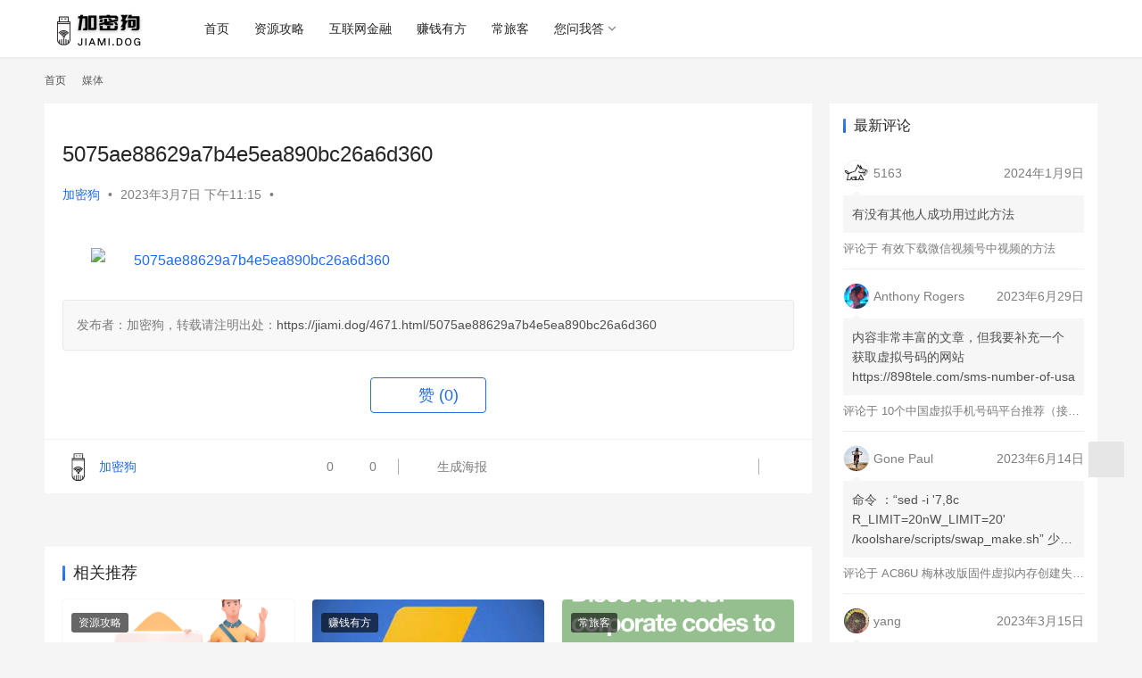

--- FILE ---
content_type: text/html; charset=UTF-8
request_url: https://jiami.dog/4671.html/5075ae88629a7b4e5ea890bc26a6d360
body_size: 14410
content:
<!DOCTYPE html>
<html lang="zh-Hans">
<head>
    <meta charset="UTF-8">
    <meta http-equiv="X-UA-Compatible" content="IE=edge,chrome=1">
    <meta name="renderer" content="webkit">
    <meta name="viewport" content="width=device-width,initial-scale=1.0,user-scalable=no,maximum-scale=1,viewport-fit=cover">
    <title>5075ae88629a7b4e5ea890bc26a6d360 _ 加密狗</title>
    <link rel="canonical" href="https://jiami.dog/4671.html/5075ae88629a7b4e5ea890bc26a6d360" />
<meta name="robots" content="noindex,nofollow" />
<meta name="applicable-device" content="pc,mobile" />
<meta http-equiv="Cache-Control" content="no-transform" />
<link rel="shortcut icon" href="https://jiami.dog/wp-content/uploads/2021/08/1629966790-circle-jiami-dog.jpg" />
<link rel="shortcut icon" href="../favicon.ico" type="image/x-icon">
<link rel="icon" href="../favicon.ico" type="image/x-icon"><link rel='dns-prefetch' href='//player.dogecloud.com' />
<link rel='dns-prefetch' href='//www.googletagmanager.com' />
<link rel='dns-prefetch' href='//cdnjs.loli.net' />
<link rel='dns-prefetch' href='//pagead2.googlesyndication.com' />
<link rel="alternate" title="oEmbed (JSON)" type="application/json+oembed" href="https://jiami.dog/wp-json/oembed/1.0/embed?url=https%3A%2F%2Fjiami.dog%2F4671.html%2F5075ae88629a7b4e5ea890bc26a6d360" />
<link rel="alternate" title="oEmbed (XML)" type="text/xml+oembed" href="https://jiami.dog/wp-json/oembed/1.0/embed?url=https%3A%2F%2Fjiami.dog%2F4671.html%2F5075ae88629a7b4e5ea890bc26a6d360&#038;format=xml" />
<style id='wp-img-auto-sizes-contain-inline-css' type='text/css'>
img:is([sizes=auto i],[sizes^="auto," i]){contain-intrinsic-size:3000px 1500px}
/*# sourceURL=wp-img-auto-sizes-contain-inline-css */
</style>
<link rel='stylesheet' id='stylesheet-css' href='//jiami.dog/wp-content/uploads/wpcom/style.6.13.2.1768076433.css?ver=6.13.2' type='text/css' media='all' />
<link rel='stylesheet' id='material-icons-css' href='https://jiami.dog/wp-content/themes/justnews/themer/assets/css/material-icons.css?ver=6.13.2' type='text/css' media='all' />
<link rel='stylesheet' id='remixicon-css' href='https://cdnjs.loli.net/ajax/libs/remixicon/4.2.0/remixicon.min.css?ver=6.9' type='text/css' media='all' />
<link rel='stylesheet' id='font-awesome-css' href='https://jiami.dog/wp-content/themes/justnews/themer/assets/css/font-awesome.css?ver=6.13.2' type='text/css' media='all' />
<style id='wp-emoji-styles-inline-css' type='text/css'>

	img.wp-smiley, img.emoji {
		display: inline !important;
		border: none !important;
		box-shadow: none !important;
		height: 1em !important;
		width: 1em !important;
		margin: 0 0.07em !important;
		vertical-align: -0.1em !important;
		background: none !important;
		padding: 0 !important;
	}
/*# sourceURL=wp-emoji-styles-inline-css */
</style>
<style id='classic-theme-styles-inline-css' type='text/css'>
/*! This file is auto-generated */
.wp-block-button__link{color:#fff;background-color:#32373c;border-radius:9999px;box-shadow:none;text-decoration:none;padding:calc(.667em + 2px) calc(1.333em + 2px);font-size:1.125em}.wp-block-file__button{background:#32373c;color:#fff;text-decoration:none}
/*# sourceURL=/wp-includes/css/classic-themes.min.css */
</style>
<style id='dogecloud-inline-css' type='text/css'>
.doge-margin-auto { margin: auto }
.doge-margin-initial { margin: initial }
@media (max-width:800px) {
.doge-video-player { width: 100% !important; height: calc((100vw - 2rem) / 1.778) !important; }
}
.doge-video-player figure { width: 100%; height: 100%; margin: 0; }
.wp-block-doge-video figcaption, .wp-block-doge-video .figcaption { margin-top: .5em; margin-bottom: 1em; color: #555d66; text-align: center; font-size: 13px; }
.diver { border-top: 1px solid #e6e9f0; }
.doge-auto-height { height: 100%; width: 100%; padding-bottom: 56.25%; position: relative; }
.doge-auto-height figure { position: absolute; top: 0; left: 0; }
.doge-video-container { width: 100%; height: 100%; margin: 0; }
/*# sourceURL=dogecloud-inline-css */
</style>
<link rel='stylesheet' id='wpcom-member-css' href='https://jiami.dog/wp-content/plugins/wpcom-member/css/style.css?ver=1.7.13' type='text/css' media='all' />
<link rel='stylesheet' id='QAPress-css' href='https://jiami.dog/wp-content/plugins/qapress/css/style.css?ver=4.10.0' type='text/css' media='all' />
<style id='QAPress-inline-css' type='text/css'>
:root{--qa-color: #1471CA;--qa-hover: #0D62B3;}
/*# sourceURL=QAPress-inline-css */
</style>
<script type="text/javascript" src="https://jiami.dog/wp-includes/js/jquery/jquery.min.js?ver=3.7.1" id="jquery-core-js"></script>
<script type="text/javascript" src="https://jiami.dog/wp-includes/js/jquery/jquery-migrate.min.js?ver=3.4.1" id="jquery-migrate-js"></script>
<script type="text/javascript" id="dogecloud-player-js-extra">
/* <![CDATA[ */
var dogecloudObject = {"ajax_url":"https://jiami.dog/wp-admin/admin-ajax.php"};
//# sourceURL=dogecloud-player-js-extra
/* ]]> */
</script>
<script type="text/javascript" src="https://jiami.dog/wp-content/plugins/dogecloud/dogecloud-player.min.js?ver=6.9" id="dogecloud-player-js"></script>

<!-- Google tag (gtag.js) snippet added by Site Kit -->

<!-- Site Kit 添加的 Google Analytics 代码段 -->
<script type="text/javascript" src="https://www.googletagmanager.com/gtag/js?id=GT-WPFFFX2" id="google_gtagjs-js" async></script>
<script type="text/javascript" id="google_gtagjs-js-after">
/* <![CDATA[ */
window.dataLayer = window.dataLayer || [];function gtag(){dataLayer.push(arguments);}
gtag("set","linker",{"domains":["jiami.dog"]});
gtag("js", new Date());
gtag("set", "developer_id.dZTNiMT", true);
gtag("config", "GT-WPFFFX2", {"googlesitekit_post_type":"attachment"});
 window._googlesitekit = window._googlesitekit || {}; window._googlesitekit.throttledEvents = []; window._googlesitekit.gtagEvent = (name, data) => { var key = JSON.stringify( { name, data } ); if ( !! window._googlesitekit.throttledEvents[ key ] ) { return; } window._googlesitekit.throttledEvents[ key ] = true; setTimeout( () => { delete window._googlesitekit.throttledEvents[ key ]; }, 5 ); gtag( "event", name, { ...data, event_source: "site-kit" } ); } 
//# sourceURL=google_gtagjs-js-after
/* ]]> */
</script>

<!-- End Google tag (gtag.js) snippet added by Site Kit -->
<link rel="https://api.w.org/" href="https://jiami.dog/wp-json/" /><link rel="alternate" title="JSON" type="application/json" href="https://jiami.dog/wp-json/wp/v2/media/4678" /><link rel="EditURI" type="application/rsd+xml" title="RSD" href="https://jiami.dog/xmlrpc.php?rsd" />
<meta name="generator" content="Site Kit by Google 1.152.1" />
<!-- Google AdSense meta tags added by Site Kit -->
<meta name="google-adsense-platform-account" content="ca-host-pub-2644536267352236">
<meta name="google-adsense-platform-domain" content="sitekit.withgoogle.com">
<!-- End Google AdSense meta tags added by Site Kit -->
<link rel="amphtml" href="https://jiami.dog/4671.html/5075ae88629a7b4e5ea890bc26a6d360/amp">
<!-- Site Kit 添加的 Google Tag Manager 代码段 -->
<script type="text/javascript">
/* <![CDATA[ */

			( function( w, d, s, l, i ) {
				w[l] = w[l] || [];
				w[l].push( {'gtm.start': new Date().getTime(), event: 'gtm.js'} );
				var f = d.getElementsByTagName( s )[0],
					j = d.createElement( s ), dl = l != 'dataLayer' ? '&l=' + l : '';
				j.async = true;
				j.src = 'https://www.googletagmanager.com/gtm.js?id=' + i + dl;
				f.parentNode.insertBefore( j, f );
			} )( window, document, 'script', 'dataLayer', 'GTM-NJ857LTL' );
			
/* ]]> */
</script>

<!-- 结束 Site Kit 添加的 Google Tag Manager 代码段 -->

<!-- Site Kit 添加的 Google AdSense 代码段 -->
<script type="text/javascript" async="async" src="https://pagead2.googlesyndication.com/pagead/js/adsbygoogle.js?client=ca-pub-1648752878115297&amp;host=ca-host-pub-2644536267352236" crossorigin="anonymous"></script>

<!-- 结束 Site Kit 添加的 Google AdSense 代码段 -->
<link rel="icon" href="https://jiami.dog/wp-content/uploads/2021/08/1629966790-circle-jiami-dog.jpg" sizes="32x32" />
<link rel="icon" href="https://jiami.dog/wp-content/uploads/2021/08/1629966790-circle-jiami-dog.jpg" sizes="192x192" />
<link rel="apple-touch-icon" href="https://jiami.dog/wp-content/uploads/2021/08/1629966790-circle-jiami-dog.jpg" />
<meta name="msapplication-TileImage" content="https://jiami.dog/wp-content/uploads/2021/08/1629966790-circle-jiami-dog.jpg" />
    <!--[if lte IE 11]><script src="https://jiami.dog/wp-content/themes/justnews/js/update.js"></script><![endif]-->
<style id='global-styles-inline-css' type='text/css'>
:root{--wp--preset--aspect-ratio--square: 1;--wp--preset--aspect-ratio--4-3: 4/3;--wp--preset--aspect-ratio--3-4: 3/4;--wp--preset--aspect-ratio--3-2: 3/2;--wp--preset--aspect-ratio--2-3: 2/3;--wp--preset--aspect-ratio--16-9: 16/9;--wp--preset--aspect-ratio--9-16: 9/16;--wp--preset--color--black: #000000;--wp--preset--color--cyan-bluish-gray: #abb8c3;--wp--preset--color--white: #ffffff;--wp--preset--color--pale-pink: #f78da7;--wp--preset--color--vivid-red: #cf2e2e;--wp--preset--color--luminous-vivid-orange: #ff6900;--wp--preset--color--luminous-vivid-amber: #fcb900;--wp--preset--color--light-green-cyan: #7bdcb5;--wp--preset--color--vivid-green-cyan: #00d084;--wp--preset--color--pale-cyan-blue: #8ed1fc;--wp--preset--color--vivid-cyan-blue: #0693e3;--wp--preset--color--vivid-purple: #9b51e0;--wp--preset--gradient--vivid-cyan-blue-to-vivid-purple: linear-gradient(135deg,rgb(6,147,227) 0%,rgb(155,81,224) 100%);--wp--preset--gradient--light-green-cyan-to-vivid-green-cyan: linear-gradient(135deg,rgb(122,220,180) 0%,rgb(0,208,130) 100%);--wp--preset--gradient--luminous-vivid-amber-to-luminous-vivid-orange: linear-gradient(135deg,rgb(252,185,0) 0%,rgb(255,105,0) 100%);--wp--preset--gradient--luminous-vivid-orange-to-vivid-red: linear-gradient(135deg,rgb(255,105,0) 0%,rgb(207,46,46) 100%);--wp--preset--gradient--very-light-gray-to-cyan-bluish-gray: linear-gradient(135deg,rgb(238,238,238) 0%,rgb(169,184,195) 100%);--wp--preset--gradient--cool-to-warm-spectrum: linear-gradient(135deg,rgb(74,234,220) 0%,rgb(151,120,209) 20%,rgb(207,42,186) 40%,rgb(238,44,130) 60%,rgb(251,105,98) 80%,rgb(254,248,76) 100%);--wp--preset--gradient--blush-light-purple: linear-gradient(135deg,rgb(255,206,236) 0%,rgb(152,150,240) 100%);--wp--preset--gradient--blush-bordeaux: linear-gradient(135deg,rgb(254,205,165) 0%,rgb(254,45,45) 50%,rgb(107,0,62) 100%);--wp--preset--gradient--luminous-dusk: linear-gradient(135deg,rgb(255,203,112) 0%,rgb(199,81,192) 50%,rgb(65,88,208) 100%);--wp--preset--gradient--pale-ocean: linear-gradient(135deg,rgb(255,245,203) 0%,rgb(182,227,212) 50%,rgb(51,167,181) 100%);--wp--preset--gradient--electric-grass: linear-gradient(135deg,rgb(202,248,128) 0%,rgb(113,206,126) 100%);--wp--preset--gradient--midnight: linear-gradient(135deg,rgb(2,3,129) 0%,rgb(40,116,252) 100%);--wp--preset--font-size--small: 13px;--wp--preset--font-size--medium: 20px;--wp--preset--font-size--large: 36px;--wp--preset--font-size--x-large: 42px;--wp--preset--spacing--20: 0.44rem;--wp--preset--spacing--30: 0.67rem;--wp--preset--spacing--40: 1rem;--wp--preset--spacing--50: 1.5rem;--wp--preset--spacing--60: 2.25rem;--wp--preset--spacing--70: 3.38rem;--wp--preset--spacing--80: 5.06rem;--wp--preset--shadow--natural: 6px 6px 9px rgba(0, 0, 0, 0.2);--wp--preset--shadow--deep: 12px 12px 50px rgba(0, 0, 0, 0.4);--wp--preset--shadow--sharp: 6px 6px 0px rgba(0, 0, 0, 0.2);--wp--preset--shadow--outlined: 6px 6px 0px -3px rgb(255, 255, 255), 6px 6px rgb(0, 0, 0);--wp--preset--shadow--crisp: 6px 6px 0px rgb(0, 0, 0);}:where(.is-layout-flex){gap: 0.5em;}:where(.is-layout-grid){gap: 0.5em;}body .is-layout-flex{display: flex;}.is-layout-flex{flex-wrap: wrap;align-items: center;}.is-layout-flex > :is(*, div){margin: 0;}body .is-layout-grid{display: grid;}.is-layout-grid > :is(*, div){margin: 0;}:where(.wp-block-columns.is-layout-flex){gap: 2em;}:where(.wp-block-columns.is-layout-grid){gap: 2em;}:where(.wp-block-post-template.is-layout-flex){gap: 1.25em;}:where(.wp-block-post-template.is-layout-grid){gap: 1.25em;}.has-black-color{color: var(--wp--preset--color--black) !important;}.has-cyan-bluish-gray-color{color: var(--wp--preset--color--cyan-bluish-gray) !important;}.has-white-color{color: var(--wp--preset--color--white) !important;}.has-pale-pink-color{color: var(--wp--preset--color--pale-pink) !important;}.has-vivid-red-color{color: var(--wp--preset--color--vivid-red) !important;}.has-luminous-vivid-orange-color{color: var(--wp--preset--color--luminous-vivid-orange) !important;}.has-luminous-vivid-amber-color{color: var(--wp--preset--color--luminous-vivid-amber) !important;}.has-light-green-cyan-color{color: var(--wp--preset--color--light-green-cyan) !important;}.has-vivid-green-cyan-color{color: var(--wp--preset--color--vivid-green-cyan) !important;}.has-pale-cyan-blue-color{color: var(--wp--preset--color--pale-cyan-blue) !important;}.has-vivid-cyan-blue-color{color: var(--wp--preset--color--vivid-cyan-blue) !important;}.has-vivid-purple-color{color: var(--wp--preset--color--vivid-purple) !important;}.has-black-background-color{background-color: var(--wp--preset--color--black) !important;}.has-cyan-bluish-gray-background-color{background-color: var(--wp--preset--color--cyan-bluish-gray) !important;}.has-white-background-color{background-color: var(--wp--preset--color--white) !important;}.has-pale-pink-background-color{background-color: var(--wp--preset--color--pale-pink) !important;}.has-vivid-red-background-color{background-color: var(--wp--preset--color--vivid-red) !important;}.has-luminous-vivid-orange-background-color{background-color: var(--wp--preset--color--luminous-vivid-orange) !important;}.has-luminous-vivid-amber-background-color{background-color: var(--wp--preset--color--luminous-vivid-amber) !important;}.has-light-green-cyan-background-color{background-color: var(--wp--preset--color--light-green-cyan) !important;}.has-vivid-green-cyan-background-color{background-color: var(--wp--preset--color--vivid-green-cyan) !important;}.has-pale-cyan-blue-background-color{background-color: var(--wp--preset--color--pale-cyan-blue) !important;}.has-vivid-cyan-blue-background-color{background-color: var(--wp--preset--color--vivid-cyan-blue) !important;}.has-vivid-purple-background-color{background-color: var(--wp--preset--color--vivid-purple) !important;}.has-black-border-color{border-color: var(--wp--preset--color--black) !important;}.has-cyan-bluish-gray-border-color{border-color: var(--wp--preset--color--cyan-bluish-gray) !important;}.has-white-border-color{border-color: var(--wp--preset--color--white) !important;}.has-pale-pink-border-color{border-color: var(--wp--preset--color--pale-pink) !important;}.has-vivid-red-border-color{border-color: var(--wp--preset--color--vivid-red) !important;}.has-luminous-vivid-orange-border-color{border-color: var(--wp--preset--color--luminous-vivid-orange) !important;}.has-luminous-vivid-amber-border-color{border-color: var(--wp--preset--color--luminous-vivid-amber) !important;}.has-light-green-cyan-border-color{border-color: var(--wp--preset--color--light-green-cyan) !important;}.has-vivid-green-cyan-border-color{border-color: var(--wp--preset--color--vivid-green-cyan) !important;}.has-pale-cyan-blue-border-color{border-color: var(--wp--preset--color--pale-cyan-blue) !important;}.has-vivid-cyan-blue-border-color{border-color: var(--wp--preset--color--vivid-cyan-blue) !important;}.has-vivid-purple-border-color{border-color: var(--wp--preset--color--vivid-purple) !important;}.has-vivid-cyan-blue-to-vivid-purple-gradient-background{background: var(--wp--preset--gradient--vivid-cyan-blue-to-vivid-purple) !important;}.has-light-green-cyan-to-vivid-green-cyan-gradient-background{background: var(--wp--preset--gradient--light-green-cyan-to-vivid-green-cyan) !important;}.has-luminous-vivid-amber-to-luminous-vivid-orange-gradient-background{background: var(--wp--preset--gradient--luminous-vivid-amber-to-luminous-vivid-orange) !important;}.has-luminous-vivid-orange-to-vivid-red-gradient-background{background: var(--wp--preset--gradient--luminous-vivid-orange-to-vivid-red) !important;}.has-very-light-gray-to-cyan-bluish-gray-gradient-background{background: var(--wp--preset--gradient--very-light-gray-to-cyan-bluish-gray) !important;}.has-cool-to-warm-spectrum-gradient-background{background: var(--wp--preset--gradient--cool-to-warm-spectrum) !important;}.has-blush-light-purple-gradient-background{background: var(--wp--preset--gradient--blush-light-purple) !important;}.has-blush-bordeaux-gradient-background{background: var(--wp--preset--gradient--blush-bordeaux) !important;}.has-luminous-dusk-gradient-background{background: var(--wp--preset--gradient--luminous-dusk) !important;}.has-pale-ocean-gradient-background{background: var(--wp--preset--gradient--pale-ocean) !important;}.has-electric-grass-gradient-background{background: var(--wp--preset--gradient--electric-grass) !important;}.has-midnight-gradient-background{background: var(--wp--preset--gradient--midnight) !important;}.has-small-font-size{font-size: var(--wp--preset--font-size--small) !important;}.has-medium-font-size{font-size: var(--wp--preset--font-size--medium) !important;}.has-large-font-size{font-size: var(--wp--preset--font-size--large) !important;}.has-x-large-font-size{font-size: var(--wp--preset--font-size--x-large) !important;}
/*# sourceURL=global-styles-inline-css */
</style>
</head>
<body class="attachment wp-singular attachment-template-default single single-attachment postid-4678 attachmentid-4678 attachment-jpeg wp-theme-justnews lang-cn el-boxed header-fixed">
<header class="header">
    <div class="container">
        <div class="navbar-header">
            <button type="button" class="navbar-toggle collapsed" data-toggle="collapse" data-target=".navbar-collapse" aria-label="menu">
                <span class="icon-bar icon-bar-1"></span>
                <span class="icon-bar icon-bar-2"></span>
                <span class="icon-bar icon-bar-3"></span>
            </button>
                        <div class="logo">
                <a href="https://jiami.dog" rel="home">
                    <img src="https://jiami.dog/wp-content/uploads/2021/08/1628331663-jiamidog.png" alt="加密狗">
                </a>
            </div>
        </div>
        <div class="collapse navbar-collapse">
            <nav class="primary-menu"><ul id="menu-justnews-menu" class="nav navbar-nav wpcom-adv-menu"><li class="menu-item"><a href="/">首页</a></li>
<li class="menu-item"><a href="https://jiami.dog/category/resource-strategy">资源攻略</a></li>
<li class="menu-item"><a href="https://jiami.dog/category/online-finance">互联网金融</a></li>
<li class="menu-item"><a href="https://jiami.dog/category/make-good-money">赚钱有方</a></li>
<li class="menu-item"><a href="https://jiami.dog/category/ffp">常旅客</a></li>
<li class="menu-item dropdown"><a href="https://jiami.dog/qapress" class="dropdown-toggle">您问我答</a>
<ul class="dropdown-menu menu-item-wrap">
	<li class="menu-item"><a href="https://jiami.dog/qapress-new">提问</a></li>
</ul>
</li>
</ul></nav>            <div class="navbar-action">
                                <div class="navbar-search-icon j-navbar-search"><i class="wpcom-icon wi"><svg aria-hidden="true"><use xlink:href="#wi-search"></use></svg></i></div>
                                                    <div id="j-user-wrap">
                        <a class="login" href="https://jiami.dog/login?modal-type=login">登录</a>
                        <a class="login register" href="https://jiami.dog/register?modal-type=register">注册</a>
                    </div>
                                                </div>
            <form class="navbar-search" action="https://jiami.dog" method="get" role="search">
                <div class="navbar-search-inner">
                    <i class="wpcom-icon wi navbar-search-close"><svg aria-hidden="true"><use xlink:href="#wi-close"></use></svg></i>                    <input type="text" name="s" class="navbar-search-input" autocomplete="off" placeholder="输入关键词搜索..." value="">
                    <button class="navbar-search-btn" type="submit"><i class="wpcom-icon wi"><svg aria-hidden="true"><use xlink:href="#wi-search"></use></svg></i></button>
                </div>
            </form>
        </div><!-- /.navbar-collapse -->
    </div><!-- /.container -->
</header>
<div id="wrap">    <div class="wrap container">
        <ol class="breadcrumb" vocab="https://schema.org/" typeof="BreadcrumbList"><li class="home" property="itemListElement" typeof="ListItem"><a href="https://jiami.dog" property="item" typeof="WebPage"><span property="name" class="hide">加密狗</span>首页</a><meta property="position" content="1"></li><li class="active"><i class="wpcom-icon wi"><svg aria-hidden="true"><use xlink:href="#wi-arrow-right-3"></use></svg></i>媒体</li></ol>        <main class="main">
                            <article id="post-4678" class="post-4678 attachment type-attachment status-inherit hentry entry">
                    <div class="entry-main">
                                                <div class="wpcom_myimg_wrap __single_0"><center>

</center></div>                        <div class="entry-head">
                            <h1 class="entry-title">5075ae88629a7b4e5ea890bc26a6d360</h1>
                            <div class="entry-info">
                                                                    <span class="vcard">
                                        <a class="nickname url fn j-user-card" data-user="1" href="https://jiami.dog/user/1">加密狗</a>
                                    </span>
                                    <span class="dot">•</span>
                                                                <time class="entry-date published" datetime="2023-03-07T23:15:06+08:00" pubdate>
                                    2023年3月7日 下午11:15                                </time>
                                <span class="dot">•</span>
                                                                                            </div>
                        </div>
                        <div class="wpcom_myimg_wrap __single_1"><center>

</center></div>
                                                <div class="entry-content text-indent">
                            <p class="attachment"><a href='https://jiami.dog/wp-content/uploads/2023/03/5075ae88629a7b4e5ea890bc26a6d360.jpg'><noscript><img fetchpriority="high" decoding="async" width="300" height="238" src="https://jiami.dog/wp-content/uploads/2023/03/5075ae88629a7b4e5ea890bc26a6d360.jpg" class="attachment-medium size-medium" alt="5075ae88629a7b4e5ea890bc26a6d360" title="5075ae88629a7b4e5ea890bc26a6d360插图" /></noscript><img fetchpriority="high" decoding="async" width="300" height="238" src="https://jiami.dog/wp-content/themes/justnews/themer/assets/images/lazy.png" data-original="https://jiami.dog/wp-content/uploads/2023/03/5075ae88629a7b4e5ea890bc26a6d360.jpg" class="attachment-medium size-medium j-lazy" alt="5075ae88629a7b4e5ea890bc26a6d360" title="5075ae88629a7b4e5ea890bc26a6d360插图1" /></a></p>
                                                        <div class="entry-copyright"><p>发布者：加密狗，转载请注明出处：<span>https://jiami.dog/4671.html/5075ae88629a7b4e5ea890bc26a6d360</span></p></div>                        </div>

                        <div class="entry-tag"></div>
                        <div class="entry-action">
                            <div class="btn-zan" data-id="4678"><i class="wpcom-icon wi"><svg aria-hidden="true"><use xlink:href="#wi-thumb-up-fill"></use></svg></i> 赞 <span class="entry-action-num">(0)</span></div>

                                                    </div>

                        <div class="entry-bar">
                            <div class="entry-bar-inner clearfix">
                                                                    <div class="author pull-left">
                                                                                <a data-user="1" target="_blank" href="https://jiami.dog/user/1" class="avatar j-user-card">
                                            <img alt='加密狗的头像' src='//jiami.dog/wp-content/uploads/member/avatars/238a0b923820dcc5.1628419417.jpg' class='avatar avatar-60 photo' height='60' width='60' /><span class="author-name">加密狗</span>                                        </a>
                                    </div>
                                                                <div class="info pull-right">
                                    <div class="info-item meta">
                                                                                    <a class="meta-item j-heart" href="javascript:;" data-id="4678"><i class="wpcom-icon wi"><svg aria-hidden="true"><use xlink:href="#wi-star"></use></svg></i> <span class="data">0</span></a>                                        <a class="meta-item" href="#comments"><i class="wpcom-icon wi"><svg aria-hidden="true"><use xlink:href="#wi-comment"></use></svg></i> <span class="data">0</span></a>                                                                            </div>
                                    <div class="info-item share">
                                        <a class="meta-item mobile j-mobile-share" href="javascript:;" data-id="4678" data-qrcode="https://jiami.dog/4671.html/5075ae88629a7b4e5ea890bc26a6d360"><i class="wpcom-icon wi"><svg aria-hidden="true"><use xlink:href="#wi-share"></use></svg></i> 生成海报</a>
                                                                                    <a class="meta-item wechat" data-share="wechat" target="_blank" rel="nofollow" href="#">
                                                <i class="wpcom-icon wi"><svg aria-hidden="true"><use xlink:href="#wi-wechat"></use></svg></i>                                            </a>
                                                                                    <a class="meta-item weibo" data-share="weibo" target="_blank" rel="nofollow" href="#">
                                                <i class="wpcom-icon wi"><svg aria-hidden="true"><use xlink:href="#wi-weibo"></use></svg></i>                                            </a>
                                                                                    <a class="meta-item qq" data-share="qq" target="_blank" rel="nofollow" href="#">
                                                <i class="wpcom-icon wi"><svg aria-hidden="true"><use xlink:href="#wi-qq"></use></svg></i>                                            </a>
                                                                                    <a class="meta-item facebook" data-share="facebook" target="_blank" rel="nofollow" href="#">
                                                <i class="wpcom-icon wi"><svg aria-hidden="true"><use xlink:href="#wi-facebook"></use></svg></i>                                            </a>
                                                                                    <a class="meta-item twitter" data-share="twitter" target="_blank" rel="nofollow" href="#">
                                                <i class="wpcom-icon wi"><svg aria-hidden="true"><use xlink:href="#wi-twitter"></use></svg></i>                                            </a>
                                                                                    <a class="meta-item qzone" data-share="qzone" target="_blank" rel="nofollow" href="#">
                                                <i class="wpcom-icon wi"><svg aria-hidden="true"><use xlink:href="#wi-qzone"></use></svg></i>                                            </a>
                                                                                    <a class="meta-item douban" data-share="douban" target="_blank" rel="nofollow" href="#">
                                                <i class="wpcom-icon wi"><svg aria-hidden="true"><use xlink:href="#wi-douban"></use></svg></i>                                            </a>
                                                                            </div>
                                    <div class="info-item act">
                                        <a href="javascript:;" id="j-reading"><i class="wpcom-icon wi"><svg aria-hidden="true"><use xlink:href="#wi-article"></use></svg></i></a>
                                    </div>
                                </div>
                            </div>
                        </div>
                    </div>
                        <div class="entry-page">
                    </div>
                    <div class="wpcom_myimg_wrap __single_2"><center>

</center></div>                                            <div class="entry-related-posts">
                            <h3 class="entry-related-title">相关推荐</h3><ul class="entry-related cols-3 post-loop post-loop-image"><li class="item">
    <div class="item-inner">
        <div class="item-img">
            <a class="item-thumb" href="https://jiami.dog/4544.html" title="注册 ChatGPT 百分百成功详细指南" target="_blank" rel="bookmark">
                <img width="480" height="300" src="https://jiami.dog/wp-content/uploads/2023/02/1676738835-20230219004310-480x300.png" class="attachment-post-thumbnail size-post-thumbnail wp-post-image" alt="注册 ChatGPT 百分百成功详细指南" decoding="async" title="注册 ChatGPT 百分百成功详细指南缩略图" />            </a>
                            <a class="item-category" href="https://jiami.dog/category/resource-strategy" target="_blank">资源攻略</a>        </div>
        <h4 class="item-title">
            <a href="https://jiami.dog/4544.html" target="_blank" rel="bookmark">
                 注册 ChatGPT 百分百成功详细指南            </a>
        </h4>

                    <div class="item-meta-author">
                                <a data-user="1" target="_blank" href="https://jiami.dog/user/1" class="avatar j-user-card">
                    <img alt='加密狗的头像' src='//jiami.dog/wp-content/uploads/member/avatars/238a0b923820dcc5.1628419417.jpg' class='avatar avatar-60 photo' height='60' width='60' />                    <span>加密狗</span>
                </a>
                <div class="item-meta-right">2023年2月19日</div>
            </div>
            </div>
</li><li class="item">
    <div class="item-inner">
        <div class="item-img">
            <a class="item-thumb" href="https://jiami.dog/2378.html" title="招商银行结汇Adsense电汇最新攻略" target="_blank" rel="bookmark">
                <img width="480" height="300" src="https://jiami.dog/wp-content/uploads/2021/08/1629445726-adsense-480x300.jpg" class="attachment-post-thumbnail size-post-thumbnail wp-post-image" alt="招商银行结汇Adsense电汇最新攻略" decoding="async" title="招商银行结汇Adsense电汇最新攻略缩略图" />            </a>
                            <a class="item-category" href="https://jiami.dog/category/make-good-money" target="_blank">赚钱有方</a>        </div>
        <h4 class="item-title">
            <a href="https://jiami.dog/2378.html" target="_blank" rel="bookmark">
                 招商银行结汇Adsense电汇最新攻略            </a>
        </h4>

                    <div class="item-meta-author">
                                <a data-user="1" target="_blank" href="https://jiami.dog/user/1" class="avatar j-user-card">
                    <img alt='加密狗的头像' src='//jiami.dog/wp-content/uploads/member/avatars/238a0b923820dcc5.1628419417.jpg' class='avatar avatar-60 photo' height='60' width='60' />                    <span>加密狗</span>
                </a>
                <div class="item-meta-right">2021年8月20日</div>
            </div>
            </div>
</li><li class="item">
    <div class="item-inner">
        <div class="item-img">
            <a class="item-thumb" href="https://jiami.dog/23.html" title="各大五星连锁酒店公司协议价代码合集" target="_blank" rel="bookmark">
                <img width="480" height="300" src="https://jiami.dog/wp-content/uploads/2021/04/20210427193739823-480x300.png" class="attachment-post-thumbnail size-post-thumbnail wp-post-image" alt="各大五星连锁酒店公司协议价代码合集" decoding="async" title="各大五星连锁酒店公司协议价代码合集缩略图" />            </a>
                            <a class="item-category" href="https://jiami.dog/category/ffp" target="_blank">常旅客</a>        </div>
        <h4 class="item-title">
            <a href="https://jiami.dog/23.html" target="_blank" rel="bookmark">
                 各大五星连锁酒店公司协议价代码合集            </a>
        </h4>

                    <div class="item-meta-author">
                                <a data-user="1" target="_blank" href="https://jiami.dog/user/1" class="avatar j-user-card">
                    <img alt='加密狗的头像' src='//jiami.dog/wp-content/uploads/member/avatars/238a0b923820dcc5.1628419417.jpg' class='avatar avatar-60 photo' height='60' width='60' />                    <span>加密狗</span>
                </a>
                <div class="item-meta-right">2021年4月27日</div>
            </div>
            </div>
</li><li class="item">
    <div class="item-inner">
        <div class="item-img">
            <a class="item-thumb" href="https://jiami.dog/4738.html" title="移动、联通、电信光猫超级管理员账号密码" target="_blank" rel="bookmark">
                <img width="480" height="300" src="https://jiami.dog/wp-content/uploads/2023/03/b6ac2d58814741f44a056b3c6916b620-480x300.png" class="attachment-post-thumbnail size-post-thumbnail wp-post-image" alt="移动、联通、电信光猫超级管理员账号密码" decoding="async" title="移动、联通、电信光猫超级管理员账号密码缩略图" />            </a>
                            <a class="item-category" href="https://jiami.dog/category/resource-strategy" target="_blank">资源攻略</a>        </div>
        <h4 class="item-title">
            <a href="https://jiami.dog/4738.html" target="_blank" rel="bookmark">
                 移动、联通、电信光猫超级管理员账号密码            </a>
        </h4>

                    <div class="item-meta-author">
                                <a data-user="1" target="_blank" href="https://jiami.dog/user/1" class="avatar j-user-card">
                    <img alt='加密狗的头像' src='//jiami.dog/wp-content/uploads/member/avatars/238a0b923820dcc5.1628419417.jpg' class='avatar avatar-60 photo' height='60' width='60' />                    <span>加密狗</span>
                </a>
                <div class="item-meta-right">2023年3月15日</div>
            </div>
            </div>
</li><li class="item">
    <div class="item-inner">
        <div class="item-img">
            <a class="item-thumb" href="https://jiami.dog/2159.html" title="Monzo | 不用去银行就能办的英国“网红”银行卡" target="_blank" rel="bookmark">
                <img width="480" height="300" src="https://jiami.dog/wp-content/uploads/2021/08/1628678528-monzo-copy-480x300.jpg" class="attachment-post-thumbnail size-post-thumbnail wp-post-image" alt="Monzo | 不用去银行就能办的英国“网红”银行卡" decoding="async" title="Monzo | 不用去银行就能办的英国“网红”银行卡缩略图" />            </a>
                            <a class="item-category" href="https://jiami.dog/category/online-finance" target="_blank">互联网金融</a>        </div>
        <h4 class="item-title">
            <a href="https://jiami.dog/2159.html" target="_blank" rel="bookmark">
                 Monzo | 不用去银行就能办的英国“网红”银行卡            </a>
        </h4>

                    <div class="item-meta-author">
                                <a data-user="1" target="_blank" href="https://jiami.dog/user/1" class="avatar j-user-card">
                    <img alt='加密狗的头像' src='//jiami.dog/wp-content/uploads/member/avatars/238a0b923820dcc5.1628419417.jpg' class='avatar avatar-60 photo' height='60' width='60' />                    <span>加密狗</span>
                </a>
                <div class="item-meta-right">2021年8月11日</div>
            </div>
            </div>
</li><li class="item">
    <div class="item-inner">
        <div class="item-img">
            <a class="item-thumb" href="https://jiami.dog/2720.html" title="【分享】1300个频道及电视直播源" target="_blank" rel="bookmark">
                <img width="480" height="300" src="https://jiami.dog/wp-content/uploads/2021/10/1004165777-480x300.jpg" class="attachment-post-thumbnail size-post-thumbnail wp-post-image" alt="【分享】1300个频道及电视直播源" decoding="async" title="【分享】1300个频道及电视直播源缩略图" />            </a>
                            <a class="item-category" href="https://jiami.dog/category/resource-strategy" target="_blank">资源攻略</a>        </div>
        <h4 class="item-title">
            <a href="https://jiami.dog/2720.html" target="_blank" rel="bookmark">
                 【分享】1300个频道及电视直播源            </a>
        </h4>

                    <div class="item-meta-author">
                                <a data-user="1" target="_blank" href="https://jiami.dog/user/1" class="avatar j-user-card">
                    <img alt='加密狗的头像' src='//jiami.dog/wp-content/uploads/member/avatars/238a0b923820dcc5.1628419417.jpg' class='avatar avatar-60 photo' height='60' width='60' />                    <span>加密狗</span>
                </a>
                <div class="item-meta-right">2021年10月6日</div>
            </div>
            </div>
</li></ul>                        </div>
                    
<div id="comments" class="entry-comments">
    	<div id="respond" class="comment-respond">
		<h3 id="reply-title" class="comment-reply-title">发表回复 <small><a rel="nofollow" id="cancel-comment-reply-link" href="/4671.html/5075ae88629a7b4e5ea890bc26a6d360#respond" style="display:none;"><i class="wpcom-icon wi"><svg aria-hidden="true"><use xlink:href="#wi-close"></use></svg></i></a></small></h3><div class="comment-form"><div class="comment-must-login">请登录后评论...</div><div class="form-submit"><div class="form-submit-text pull-left"><a href="https://jiami.dog/login?modal-type=login">登录</a>后才能评论</div> <button name="submit" type="submit" id="must-submit" class="btn btn-primary btn-xs submit">提交</button></div></div>	</div><!-- #respond -->
		</div><!-- .comments-area -->
                </article>
                    </main>
            <aside class="sidebar">
        <div class="widget widget_comments"><h3 class="widget-title"><span>最新评论</span></h3>            <ul>
                                    <li>
                        <div class="comment-info">
                            <a href="https://jiami.dog/user/188" target="_blank" class="j-user-card" data-user="188">
                                <img alt='5163的头像' src='//jiami.dog/wp-content/uploads/2021/06/1622713019-jiamidog.jpg' class='avatar avatar-60 photo' height='60' width='60' />                                <span class="comment-author">5163</span>
                            </a>
                            <span>2024年1月9日</span>
                        </div>
                        <div class="comment-excerpt">
                            <p>有没有其他人成功用过此方法</p>
                        </div>
                        <p class="comment-post">
                            评论于 <a href="https://jiami.dog/3290.html" target="_blank">有效下载微信视频号中视频的方法</a>
                        </p>
                    </li>
                                    <li>
                        <div class="comment-info">
                            <a href="https://jiami.dog/user/152" target="_blank" class="j-user-card" data-user="152">
                                <img alt='Anthony Rogers的头像' src='//jiami.dog/wp-content/uploads/member/avatars/9d808e46495a8da1.1687885222.jpg' class='avatar avatar-60 photo' height='60' width='60' />                                <span class="comment-author">Anthony Rogers</span>
                            </a>
                            <span>2023年6月29日</span>
                        </div>
                        <div class="comment-excerpt">
                            <p>内容非常丰富的文章，但我要补充一个获取虚拟号码的网站 https://898tele.com/sms-number-of-usa</p>
                        </div>
                        <p class="comment-post">
                            评论于 <a href="https://jiami.dog/3768.html" target="_blank">10个中国虚拟手机号码平台推荐（接收验证码+接打电话/收发短信）</a>
                        </p>
                    </li>
                                    <li>
                        <div class="comment-info">
                            <a href="https://jiami.dog/user/148" target="_blank" class="j-user-card" data-user="148">
                                <img alt='Gone Paul的头像' src='//jiami.dog/wp-content/uploads/member/avatars/990583c9c67424d3.1686749820.jpg' class='avatar avatar-60 photo' height='60' width='60' />                                <span class="comment-author">Gone Paul</span>
                            </a>
                            <span>2023年6月14日</span>
                        </div>
                        <div class="comment-excerpt">
                            <p>命令 ：“sed -i '7,8c R_LIMIT=20nW_LIMIT=20' /koolshare/scripts/swap_make.sh” 少了一个“\”</p>
                        </div>
                        <p class="comment-post">
                            评论于 <a href="https://jiami.dog/3073.html" target="_blank">AC86U 梅林改版固件虚拟内存创建失败，提示USB磁盘读写速度不满足要求</a>
                        </p>
                    </li>
                                    <li>
                        <div class="comment-info">
                            <a href="https://jiami.dog/user/115" target="_blank" class="j-user-card" data-user="115">
                                <img alt='yang的头像' src='//jiami.dog/wp-content/uploads/member/avatars/28ae11fb9384c4cf.1678840633.jpg' class='avatar avatar-60 photo' height='60' width='60' />                                <span class="comment-author">yang</span>
                            </a>
                            <span>2023年3月15日</span>
                        </div>
                        <div class="comment-excerpt">
                            <p>好像卡的审核那里变严格了，试了几个卡号没过</p>
                        </div>
                        <p class="comment-post">
                            评论于 <a href="https://jiami.dog/4356.html" target="_blank">无限白嫖HBO Max</a>
                        </p>
                    </li>
                                    <li>
                        <div class="comment-info">
                            <a href="https://jiami.dog/user/111" target="_blank" class="j-user-card" data-user="111">
                                <img alt='zongrui Wang的头像' src='//jiami.dog/wp-content/uploads/member/avatars/1a19d8a121ce5814.1677951066.png' class='avatar avatar-60 photo' height='60' width='60' />                                <span class="comment-author">zongrui Wang</span>
                            </a>
                            <span>2023年3月13日</span>
                        </div>
                        <div class="comment-excerpt">
                            <p>可惜没办法用驾照，护照之前过期 现在懒的办 哪天有时间再办吧<img src="https://jiami.dog/wp-content/themes/justnews/themer/assets/images/smilies/xiaoku.svg" alt="笑哭" class="wp-smiley j-lazy" /></p>
                        </div>
                        <p class="comment-post">
                            评论于 <a href="https://jiami.dog/4568.html" target="_blank">个人 iban 欧元银行卡，可以激活 Wise</a>
                        </p>
                    </li>
                            </ul>
        </div><div class="widget widget_image_myimg">            <a href="https://go.fiverr.com/visit/?bta=192803&#038;brand=fiverrcpa&#038;landingPage=https%3A%2F%2Fwww.fiverr.com%2Ftheshstudio%3Futm_source%3D162622" target="_blank" rel="nofollow">
                <img src="https://jiami.dog/wp-content/uploads/2021/08/1628673682-fiverr-1.jpg" alt="">            </a>
        </div><div class="widget widget_post_thumb"><h3 class="widget-title"><span>最新发布</span></h3>            <ul>
                                    <li class="item">
                                                    <div class="item-img">
                                <a class="item-img-inner" href="https://jiami.dog/5372.html" title="Microsoft 365 Premium免费领2-5年（附带Copilot、领英）">
                                    <img width="480" height="300" src="https://jiami.dog/wp-content/uploads/2026/01/1769436073-dc3ac-480x300.png" class="attachment-default size-default wp-post-image" alt="Microsoft 365 Premium免费领2-5年（附带Copilot、领英）" decoding="async" title="Microsoft 365 Premium免费领2-5年（附带Copilot、领英）缩略图" />                                </a>
                            </div>
                                                <div class="item-content">
                            <p class="item-title"><a href="https://jiami.dog/5372.html" title="Microsoft 365 Premium免费领2-5年（附带Copilot、领英）">Microsoft 365 Premium免费领2-5年（附带Copilot、领英）</a></p>
                            <p class="item-date">2026年1月26日</p>
                        </div>
                    </li>
                                    <li class="item">
                                                    <div class="item-img">
                                <a class="item-img-inner" href="https://jiami.dog/5339.html" title="美国ASU大学教育邮箱详细注册教程">
                                    <img width="480" height="300" src="https://jiami.dog/wp-content/uploads/2026/01/1769333450-6a92f2c8ec4ebc72c4a5530a8095362f-480x300.jpeg" class="attachment-default size-default wp-post-image" alt="美国ASU大学教育邮箱详细注册教程" decoding="async" title="美国ASU大学教育邮箱详细注册教程缩略图" />                                </a>
                            </div>
                                                <div class="item-content">
                            <p class="item-title"><a href="https://jiami.dog/5339.html" title="美国ASU大学教育邮箱详细注册教程">美国ASU大学教育邮箱详细注册教程</a></p>
                            <p class="item-date">2026年1月25日</p>
                        </div>
                    </li>
                                    <li class="item">
                                                    <div class="item-img">
                                <a class="item-img-inner" href="https://jiami.dog/5329.html" title="谷歌账号注册邪修，100%有效验证，帮助新人完成“最难注册”的账号">
                                    <img width="480" height="300" src="https://jiami.dog/wp-content/uploads/2026/01/1768814756-2_AgAACBbOM4ZpkPFVeYJJSaCI-knluG_m-480x300.png" class="attachment-default size-default wp-post-image" alt="谷歌账号注册邪修，100%有效验证，帮助新人完成“最难注册”的账号" decoding="async" title="谷歌账号注册邪修，100%有效验证，帮助新人完成“最难注册”的账号缩略图" />                                </a>
                            </div>
                                                <div class="item-content">
                            <p class="item-title"><a href="https://jiami.dog/5329.html" title="谷歌账号注册邪修，100%有效验证，帮助新人完成“最难注册”的账号">谷歌账号注册邪修，100%有效验证，帮助新人完成“最难注册”的账号</a></p>
                            <p class="item-date">2026年1月19日</p>
                        </div>
                    </li>
                                    <li class="item">
                                                    <div class="item-img">
                                <a class="item-img-inner" href="https://jiami.dog/5318.html" title="ChatGPT Plus 军人权益，一年免费订阅">
                                    <img width="480" height="300" src="https://jiami.dog/wp-content/uploads/2026/01/1767778199-bdca029bfe46fd1d65d9737c2e2e8ea1-480x300.jpeg" class="attachment-default size-default wp-post-image" alt="ChatGPT Plus 军人权益，一年免费订阅" decoding="async" title="ChatGPT Plus 军人权益，一年免费订阅缩略图" />                                </a>
                            </div>
                                                <div class="item-content">
                            <p class="item-title"><a href="https://jiami.dog/5318.html" title="ChatGPT Plus 军人权益，一年免费订阅">ChatGPT Plus 军人权益，一年免费订阅</a></p>
                            <p class="item-date">2026年1月7日</p>
                        </div>
                    </li>
                                    <li class="item">
                                                    <div class="item-img">
                                <a class="item-img-inner" href="https://jiami.dog/5302.html" title="关于一般性网络环境的搭建，这里给一个标准的参考方案">
                                    <img width="480" height="300" src="https://jiami.dog/wp-content/uploads/2025/11/1763972626-ddd2845ae7fdab8decdc01a652de238c-480x300.png" class="attachment-default size-default wp-post-image" alt="关于一般性网络环境的搭建，这里给一个标准的参考方案" decoding="async" title="关于一般性网络环境的搭建，这里给一个标准的参考方案缩略图" />                                </a>
                            </div>
                                                <div class="item-content">
                            <p class="item-title"><a href="https://jiami.dog/5302.html" title="关于一般性网络环境的搭建，这里给一个标准的参考方案">关于一般性网络环境的搭建，这里给一个标准的参考方案</a></p>
                            <p class="item-date">2025年11月24日</p>
                        </div>
                    </li>
                                    <li class="item">
                                                    <div class="item-img">
                                <a class="item-img-inner" href="https://jiami.dog/5259.html" title="保姆级教程，手把手教你如何AI出海（X.com）推特赚钱">
                                    <img width="480" height="300" src="https://jiami.dog/wp-content/uploads/2025/08/1756543348-cca53dd21416d4f485813a7a17093f90-480x300.webp" class="attachment-default size-default wp-post-image" alt="保姆级教程，手把手教你如何AI出海（X.com）推特赚钱" decoding="async" title="保姆级教程，手把手教你如何AI出海（X.com）推特赚钱缩略图" />                                </a>
                            </div>
                                                <div class="item-content">
                            <p class="item-title"><a href="https://jiami.dog/5259.html" title="保姆级教程，手把手教你如何AI出海（X.com）推特赚钱">保姆级教程，手把手教你如何AI出海（X.com）推特赚钱</a></p>
                            <p class="item-date">2025年8月30日</p>
                        </div>
                    </li>
                                    <li class="item">
                                                    <div class="item-img">
                                <a class="item-img-inner" href="https://jiami.dog/5229.html" title="0编程经验小白如何用AI工具建网站赚美元？">
                                    <img width="480" height="300" src="https://jiami.dog/wp-content/uploads/2025/08/1756542827-b6476d66106a44c46f8f869dbdb7d80c-480x300.webp" class="attachment-default size-default wp-post-image" alt="0编程经验小白如何用AI工具建网站赚美元？" decoding="async" title="0编程经验小白如何用AI工具建网站赚美元？缩略图" />                                </a>
                            </div>
                                                <div class="item-content">
                            <p class="item-title"><a href="https://jiami.dog/5229.html" title="0编程经验小白如何用AI工具建网站赚美元？">0编程经验小白如何用AI工具建网站赚美元？</a></p>
                            <p class="item-date">2025年8月30日</p>
                        </div>
                    </li>
                                    <li class="item">
                                                    <div class="item-img">
                                <a class="item-img-inner" href="https://jiami.dog/5219.html" title="从0到1用Cursor开发网站">
                                    <img width="480" height="300" src="https://jiami.dog/wp-content/uploads/2025/07/1751779925-1a16-480x300.png" class="attachment-default size-default wp-post-image" alt="从0到1用Cursor开发网站" decoding="async" title="从0到1用Cursor开发网站缩略图" />                                </a>
                            </div>
                                                <div class="item-content">
                            <p class="item-title"><a href="https://jiami.dog/5219.html" title="从0到1用Cursor开发网站">从0到1用Cursor开发网站</a></p>
                            <p class="item-date">2025年7月6日</p>
                        </div>
                    </li>
                                    <li class="item">
                                                    <div class="item-img">
                                <a class="item-img-inner" href="https://jiami.dog/5193.html" title="免费领取SafePal硬件钱包与SafePal 万事达卡开户（保姆级教程）">
                                    <img width="480" height="300" src="https://jiami.dog/wp-content/uploads/2025/02/1739606722-BSn-480x300.jpg" class="attachment-default size-default wp-post-image" alt="免费领取SafePal硬件钱包与SafePal 万事达卡开户（保姆级教程）" decoding="async" title="免费领取SafePal硬件钱包与SafePal 万事达卡开户（保姆级教程）缩略图" />                                </a>
                            </div>
                                                <div class="item-content">
                            <p class="item-title"><a href="https://jiami.dog/5193.html" title="免费领取SafePal硬件钱包与SafePal 万事达卡开户（保姆级教程）">免费领取SafePal硬件钱包与SafePal 万事达卡开户（保姆级教程）</a></p>
                            <p class="item-date">2025年2月15日</p>
                        </div>
                    </li>
                                    <li class="item">
                                                    <div class="item-img">
                                <a class="item-img-inner" href="https://jiami.dog/5172.html" title="零门槛在线开户英国银行iFAST保姆级教程">
                                    <img width="480" height="300" src="https://jiami.dog/wp-content/uploads/2024/12/1733906470-2bec7817ddd5bbfac88be67a790bf401-480x300.png" class="attachment-default size-default wp-post-image" alt="零门槛在线开户英国银行iFAST保姆级教程" decoding="async" title="零门槛在线开户英国银行iFAST保姆级教程缩略图" />                                </a>
                            </div>
                                                <div class="item-content">
                            <p class="item-title"><a href="https://jiami.dog/5172.html" title="零门槛在线开户英国银行iFAST保姆级教程">零门槛在线开户英国银行iFAST保姆级教程</a></p>
                            <p class="item-date">2024年12月11日</p>
                        </div>
                    </li>
                            </ul>
        </div>    </aside>
    </div>
</div>
<footer class="footer">
    <div class="container">
        <div class="footer-col-wrap footer-with-logo">
                        <div class="footer-col footer-col-logo">
                <img src="https://jiami.dog/wp-content/uploads/2021/08/1628659977-circle-jiami-dog.png" alt="加密狗">
            </div>
                        <div class="footer-col footer-col-copy">
                <ul class="footer-nav hidden-xs"><li id="menu-item-550" class="menu-item menu-item-550"><a href="https://jiami.dog/contact">联系我们</a></li>
<li id="menu-item-1954" class="menu-item menu-item-1954"><a href="https://jiami.dog/about/privacy-policy">隐私政策</a></li>
<li id="menu-item-2606" class="menu-item menu-item-2606"><a href="https://jiami.dog/fb-policy">FB Policy</a></li>
<li id="menu-item-2609" class="menu-item menu-item-2609"><a href="https://jiami.dog/terms-of-use">Terms of Use</a></li>
<li id="menu-item-2612" class="menu-item menu-item-2612"><a href="https://jiami.dog/affiliate-disclosure">Affiliate Disclosure</a></li>
</ul>                <div class="copyright">
                    <p>Copyright © 2021 加密狗 版权所有</p>
                </div>
            </div>
                    </div>
    </div>
</footer>
            <div class="action action-style-0 action-color-0 action-pos-0" style="bottom:20%;">
                                                    <div class="action-item j-share">
                        <i class="wpcom-icon wi action-item-icon"><svg aria-hidden="true"><use xlink:href="#wi-share"></use></svg></i>                                            </div>
                                    <div class="action-item gotop j-top">
                        <i class="wpcom-icon wi action-item-icon"><svg aria-hidden="true"><use xlink:href="#wi-arrow-up-2"></use></svg></i>                                            </div>
                            </div>
        <script type="speculationrules">
{"prefetch":[{"source":"document","where":{"and":[{"href_matches":"/*"},{"not":{"href_matches":["/wp-*.php","/wp-admin/*","/wp-content/uploads/*","/wp-content/*","/wp-content/plugins/*","/wp-content/themes/justnews/*","/*\\?(.+)"]}},{"not":{"selector_matches":"a[rel~=\"nofollow\"]"}},{"not":{"selector_matches":".no-prefetch, .no-prefetch a"}}]},"eagerness":"conservative"}]}
</script>
		<!-- Site Kit 添加的 Google Tag Manager (noscript) 代码段 -->
		<noscript>
			<iframe src="https://www.googletagmanager.com/ns.html?id=GTM-NJ857LTL" height="0" width="0" style="display:none;visibility:hidden"></iframe>
		</noscript>
		<!-- 结束 Site Kit 添加的 Google Tag Manager (noscript) 代码段 -->
		<script type="text/javascript" id="main-js-extra">
/* <![CDATA[ */
var _wpcom_js = {"webp":"","ajaxurl":"https://jiami.dog/wp-admin/admin-ajax.php","theme_url":"https://jiami.dog/wp-content/themes/justnews","slide_speed":"5000","is_admin":"0","js_lang":{"copy_done":"\u590d\u5236\u6210\u529f\uff01","copy_fail":"\u6d4f\u89c8\u5668\u6682\u4e0d\u652f\u6301\u62f7\u8d1d\u529f\u80fd","confirm":"\u786e\u5b9a","qrcode":"\u4e8c\u7ef4\u7801","page_loaded":"\u5df2\u7ecf\u5230\u5e95\u4e86","no_content":"\u6682\u65e0\u5185\u5bb9","load_failed":"\u52a0\u8f7d\u5931\u8d25\uff0c\u8bf7\u7a0d\u540e\u518d\u8bd5\uff01","expand_more":"\u9605\u8bfb\u5269\u4f59 %s"},"lightbox":"1","post_id":"4678","user_card_height":"356","poster":{"notice":"\u8bf7\u957f\u6309\u4fdd\u5b58\u56fe\u7247\uff0c\u5c06\u5185\u5bb9\u5206\u4eab\u7ed9\u66f4\u591a\u597d\u53cb","generating":"\u6b63\u5728\u751f\u6210\u6d77\u62a5\u56fe\u7247...","failed":"\u6d77\u62a5\u56fe\u7247\u751f\u6210\u5931\u8d25"},"video_height":"482","fixed_sidebar":"1","dark_style":"0","font_url":"//jiami.dog/wp-content/uploads/wpcom/fonts.9b34824582affe8e.css","follow_btn":"\u003Ci class=\"wpcom-icon wi\"\u003E\u003Csvg aria-hidden=\"true\"\u003E\u003Cuse xlink:href=\"#wi-add\"\u003E\u003C/use\u003E\u003C/svg\u003E\u003C/i\u003E\u5173\u6ce8","followed_btn":"\u5df2\u5173\u6ce8","user_card":"1"};
//# sourceURL=main-js-extra
/* ]]> */
</script>
<script type="text/javascript" src="https://jiami.dog/wp-content/themes/justnews/js/main.js?ver=6.13.2" id="main-js"></script>
<script type="text/javascript" src="https://jiami.dog/wp-content/themes/justnews/themer/assets/js/icons-2.7.1.js?ver=6.13.2" id="wpcom-icons-js"></script>
<script type="text/javascript" src="https://jiami.dog/wp-includes/js/comment-reply.min.js?ver=6.9" id="comment-reply-js" async="async" data-wp-strategy="async" fetchpriority="low"></script>
<script type="text/javascript" src="https://player.dogecloud.com/js/loader" id="dogecloud-playerloader-js"></script>
<script type="text/javascript" id="wpcom-member-js-extra">
/* <![CDATA[ */
var _wpmx_js = {"ajaxurl":"https://jiami.dog/wp-admin/admin-ajax.php","plugin_url":"https://jiami.dog/wp-content/plugins/wpcom-member/","max_upload_size":"52428800","post_id":"4678","wechat_follow":"1","js_lang":{"login_desc":"\u60a8\u8fd8\u672a\u767b\u5f55\uff0c\u8bf7\u767b\u5f55\u540e\u518d\u8fdb\u884c\u76f8\u5173\u64cd\u4f5c\uff01","login_title":"\u8bf7\u767b\u5f55","login_btn":"\u767b\u5f55","reg_btn":"\u6ce8\u518c"},"login_url":"https://jiami.dog/login?modal-type=login","register_url":"https://jiami.dog/register?modal-type=register","TCaptcha":{"appid":"199767945"},"captcha_label":"\u70b9\u51fb\u8fdb\u884c\u4eba\u673a\u9a8c\u8bc1","captcha_verified":"\u9a8c\u8bc1\u6210\u529f","errors":{"require":"\u4e0d\u80fd\u4e3a\u7a7a","email":"\u8bf7\u8f93\u5165\u6b63\u786e\u7684\u7535\u5b50\u90ae\u7bb1","pls_enter":"\u8bf7\u8f93\u5165","password":"\u5bc6\u7801\u5fc5\u987b\u4e3a6~32\u4e2a\u5b57\u7b26","passcheck":"\u4e24\u6b21\u5bc6\u7801\u8f93\u5165\u4e0d\u4e00\u81f4","phone":"\u8bf7\u8f93\u5165\u6b63\u786e\u7684\u624b\u673a\u53f7\u7801","terms":"\u8bf7\u9605\u8bfb\u5e76\u540c\u610f\u6761\u6b3e","sms_code":"\u9a8c\u8bc1\u7801\u9519\u8bef","captcha_verify":"\u8bf7\u70b9\u51fb\u6309\u94ae\u8fdb\u884c\u9a8c\u8bc1","captcha_fail":"\u4eba\u673a\u9a8c\u8bc1\u5931\u8d25\uff0c\u8bf7\u91cd\u8bd5","nonce":"\u968f\u673a\u6570\u6821\u9a8c\u5931\u8d25","req_error":"\u8bf7\u6c42\u5931\u8d25"}};
//# sourceURL=wpcom-member-js-extra
/* ]]> */
</script>
<script type="text/javascript" src="https://jiami.dog/wp-content/plugins/wpcom-member/js/index.js?ver=1.7.13" id="wpcom-member-js"></script>
<script type="text/javascript" id="QAPress-js-js-extra">
/* <![CDATA[ */
var QAPress_js = {"ajaxurl":"https://jiami.dog/wp-admin/admin-ajax.php","ajaxloading":"https://jiami.dog/wp-content/plugins/qapress/images/loading.gif","max_upload_size":"2097152","compress_img_size":"0","lang":{"delete":"\u5220\u9664","nocomment":"\u6682\u65e0\u56de\u590d","nocomment2":"\u6682\u65e0\u8bc4\u8bba","addcomment":"\u6211\u6765\u56de\u590d","submit":"\u53d1\u5e03","loading":"\u6b63\u5728\u52a0\u8f7d...","error1":"\u53c2\u6570\u9519\u8bef\uff0c\u8bf7\u91cd\u8bd5","error2":"\u8bf7\u6c42\u5931\u8d25\uff0c\u8bf7\u7a0d\u540e\u518d\u8bd5\uff01","confirm":"\u5220\u9664\u64cd\u4f5c\u65e0\u6cd5\u6062\u590d\uff0c\u5e76\u5c06\u540c\u65f6\u5220\u9664\u5f53\u524d\u56de\u590d\u7684\u8bc4\u8bba\u4fe1\u606f\uff0c\u60a8\u786e\u5b9a\u8981\u5220\u9664\u5417\uff1f","confirm2":"\u5220\u9664\u64cd\u4f5c\u65e0\u6cd5\u6062\u590d\uff0c\u60a8\u786e\u5b9a\u8981\u5220\u9664\u5417\uff1f","confirm3":"\u5220\u9664\u64cd\u4f5c\u65e0\u6cd5\u6062\u590d\uff0c\u5e76\u5c06\u540c\u65f6\u5220\u9664\u5f53\u524d\u95ee\u9898\u7684\u56de\u590d\u8bc4\u8bba\u4fe1\u606f\uff0c\u60a8\u786e\u5b9a\u8981\u5220\u9664\u5417\uff1f","deleting":"\u6b63\u5728\u5220\u9664...","success":"\u64cd\u4f5c\u6210\u529f\uff01","denied":"\u65e0\u64cd\u4f5c\u6743\u9650\uff01","error3":"\u64cd\u4f5c\u5f02\u5e38\uff0c\u8bf7\u7a0d\u540e\u518d\u8bd5\uff01","empty":"\u5185\u5bb9\u4e0d\u80fd\u4e3a\u7a7a","submitting":"\u6b63\u5728\u63d0\u4ea4...","success2":"\u63d0\u4ea4\u6210\u529f\uff01","ncomment":"0\u6761\u8bc4\u8bba","login":"\u62b1\u6b49\uff0c\u60a8\u9700\u8981\u767b\u5f55\u624d\u80fd\u8fdb\u884c\u56de\u590d","error4":"\u63d0\u4ea4\u5931\u8d25\uff0c\u8bf7\u7a0d\u540e\u518d\u8bd5\uff01","need_title":"\u8bf7\u8f93\u5165\u6807\u9898","need_cat":"\u8bf7\u9009\u62e9\u5206\u7c7b","need_content":"\u8bf7\u8f93\u5165\u5185\u5bb9","success3":"\u66f4\u65b0\u6210\u529f\uff01","success4":"\u53d1\u5e03\u6210\u529f\uff01","need_all":"\u6807\u9898\u3001\u5206\u7c7b\u548c\u5185\u5bb9\u4e0d\u80fd\u4e3a\u7a7a","length":"\u5185\u5bb9\u957f\u5ea6\u4e0d\u80fd\u5c11\u4e8e10\u4e2a\u5b57\u7b26","load_done":"\u56de\u590d\u5df2\u7ecf\u5168\u90e8\u52a0\u8f7d","load_fail":"\u52a0\u8f7d\u5931\u8d25\uff0c\u8bf7\u7a0d\u540e\u518d\u8bd5\uff01","load_more":"\u70b9\u51fb\u52a0\u8f7d\u66f4\u591a","approve":"\u786e\u5b9a\u8981\u5c06\u5f53\u524d\u95ee\u9898\u8bbe\u7f6e\u4e3a\u5ba1\u6838\u901a\u8fc7\u5417\uff1f","end":"\u5df2\u7ecf\u5230\u5e95\u4e86","upload_fail":"\u56fe\u7247\u4e0a\u4f20\u51fa\u9519\uff0c\u8bf7\u7a0d\u540e\u518d\u8bd5\uff01","file_types":"\u4ec5\u652f\u6301\u4e0a\u4f20jpg\u3001png\u3001gif\u683c\u5f0f\u7684\u56fe\u7247\u6587\u4ef6","file_size":"\u56fe\u7247\u5927\u5c0f\u4e0d\u80fd\u8d85\u8fc72M","uploading":"\u6b63\u5728\u4e0a\u4f20...","upload":"\u63d2\u5165\u56fe\u7247"}};
//# sourceURL=QAPress-js-js-extra
/* ]]> */
</script>
<script type="text/javascript" src="https://jiami.dog/wp-content/plugins/qapress/js/qa.js?ver=4.10.0" id="QAPress-js-js"></script>
<script id="wp-emoji-settings" type="application/json">
{"baseUrl":"https://s.w.org/images/core/emoji/17.0.2/72x72/","ext":".png","svgUrl":"https://s.w.org/images/core/emoji/17.0.2/svg/","svgExt":".svg","source":{"concatemoji":"https://jiami.dog/wp-includes/js/wp-emoji-release.min.js?ver=6.9"}}
</script>
<script type="module">
/* <![CDATA[ */
/*! This file is auto-generated */
const a=JSON.parse(document.getElementById("wp-emoji-settings").textContent),o=(window._wpemojiSettings=a,"wpEmojiSettingsSupports"),s=["flag","emoji"];function i(e){try{var t={supportTests:e,timestamp:(new Date).valueOf()};sessionStorage.setItem(o,JSON.stringify(t))}catch(e){}}function c(e,t,n){e.clearRect(0,0,e.canvas.width,e.canvas.height),e.fillText(t,0,0);t=new Uint32Array(e.getImageData(0,0,e.canvas.width,e.canvas.height).data);e.clearRect(0,0,e.canvas.width,e.canvas.height),e.fillText(n,0,0);const a=new Uint32Array(e.getImageData(0,0,e.canvas.width,e.canvas.height).data);return t.every((e,t)=>e===a[t])}function p(e,t){e.clearRect(0,0,e.canvas.width,e.canvas.height),e.fillText(t,0,0);var n=e.getImageData(16,16,1,1);for(let e=0;e<n.data.length;e++)if(0!==n.data[e])return!1;return!0}function u(e,t,n,a){switch(t){case"flag":return n(e,"\ud83c\udff3\ufe0f\u200d\u26a7\ufe0f","\ud83c\udff3\ufe0f\u200b\u26a7\ufe0f")?!1:!n(e,"\ud83c\udde8\ud83c\uddf6","\ud83c\udde8\u200b\ud83c\uddf6")&&!n(e,"\ud83c\udff4\udb40\udc67\udb40\udc62\udb40\udc65\udb40\udc6e\udb40\udc67\udb40\udc7f","\ud83c\udff4\u200b\udb40\udc67\u200b\udb40\udc62\u200b\udb40\udc65\u200b\udb40\udc6e\u200b\udb40\udc67\u200b\udb40\udc7f");case"emoji":return!a(e,"\ud83e\u1fac8")}return!1}function f(e,t,n,a){let r;const o=(r="undefined"!=typeof WorkerGlobalScope&&self instanceof WorkerGlobalScope?new OffscreenCanvas(300,150):document.createElement("canvas")).getContext("2d",{willReadFrequently:!0}),s=(o.textBaseline="top",o.font="600 32px Arial",{});return e.forEach(e=>{s[e]=t(o,e,n,a)}),s}function r(e){var t=document.createElement("script");t.src=e,t.defer=!0,document.head.appendChild(t)}a.supports={everything:!0,everythingExceptFlag:!0},new Promise(t=>{let n=function(){try{var e=JSON.parse(sessionStorage.getItem(o));if("object"==typeof e&&"number"==typeof e.timestamp&&(new Date).valueOf()<e.timestamp+604800&&"object"==typeof e.supportTests)return e.supportTests}catch(e){}return null}();if(!n){if("undefined"!=typeof Worker&&"undefined"!=typeof OffscreenCanvas&&"undefined"!=typeof URL&&URL.createObjectURL&&"undefined"!=typeof Blob)try{var e="postMessage("+f.toString()+"("+[JSON.stringify(s),u.toString(),c.toString(),p.toString()].join(",")+"));",a=new Blob([e],{type:"text/javascript"});const r=new Worker(URL.createObjectURL(a),{name:"wpTestEmojiSupports"});return void(r.onmessage=e=>{i(n=e.data),r.terminate(),t(n)})}catch(e){}i(n=f(s,u,c,p))}t(n)}).then(e=>{for(const n in e)a.supports[n]=e[n],a.supports.everything=a.supports.everything&&a.supports[n],"flag"!==n&&(a.supports.everythingExceptFlag=a.supports.everythingExceptFlag&&a.supports[n]);var t;a.supports.everythingExceptFlag=a.supports.everythingExceptFlag&&!a.supports.flag,a.supports.everything||((t=a.source||{}).concatemoji?r(t.concatemoji):t.wpemoji&&t.twemoji&&(r(t.twemoji),r(t.wpemoji)))});
//# sourceURL=https://jiami.dog/wp-includes/js/wp-emoji-loader.min.js
/* ]]> */
</script>
                    <script>jQuery(function ($) { setup_share(1); });</script>
        </body>
</html>
<!-- Dynamic page generated in 0.111 seconds. -->
<!-- Cached page generated by WP-Super-Cache on 2026-02-01 07:04:27 -->

<!-- Compression = gzip -->

--- FILE ---
content_type: text/html; charset=utf-8
request_url: https://www.google.com/recaptcha/api2/aframe
body_size: 269
content:
<!DOCTYPE HTML><html><head><meta http-equiv="content-type" content="text/html; charset=UTF-8"></head><body><script nonce="xo6oRHjBYLKwjoJ5ZJzALg">/** Anti-fraud and anti-abuse applications only. See google.com/recaptcha */ try{var clients={'sodar':'https://pagead2.googlesyndication.com/pagead/sodar?'};window.addEventListener("message",function(a){try{if(a.source===window.parent){var b=JSON.parse(a.data);var c=clients[b['id']];if(c){var d=document.createElement('img');d.src=c+b['params']+'&rc='+(localStorage.getItem("rc::a")?sessionStorage.getItem("rc::b"):"");window.document.body.appendChild(d);sessionStorage.setItem("rc::e",parseInt(sessionStorage.getItem("rc::e")||0)+1);localStorage.setItem("rc::h",'1769900670812');}}}catch(b){}});window.parent.postMessage("_grecaptcha_ready", "*");}catch(b){}</script></body></html>